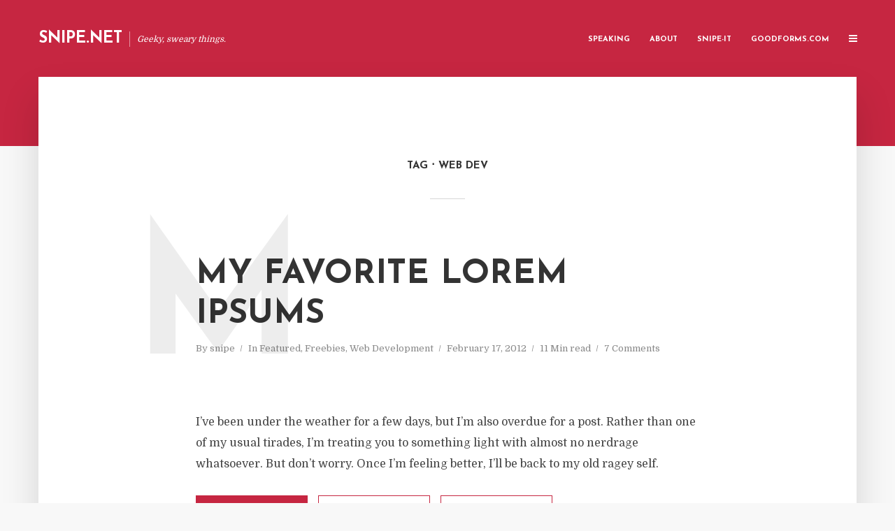

--- FILE ---
content_type: text/html; charset=UTF-8
request_url: https://snipe.net/tag/web-dev/
body_size: 11371
content:
<!DOCTYPE html>
<html lang="en-US" class="no-js no-svg">
	<head>
		<meta charset="UTF-8">
		<meta name="viewport" content="width=device-width, initial-scale=1">
		<link rel="profile" href="http://gmpg.org/xfn/11">
		<meta name='robots' content='index, follow, max-image-preview:large, max-snippet:-1, max-video-preview:-1' />

	<!-- This site is optimized with the Yoast SEO plugin v26.8 - https://yoast.com/product/yoast-seo-wordpress/ -->
	<title>web dev Archives - Snipe.Net</title>
	<link rel="canonical" href="https://snipe.net/tag/web-dev/" />
	<link rel="next" href="https://snipe.net/tag/web-dev/page/2/" />
	<meta property="og:locale" content="en_US" />
	<meta property="og:type" content="article" />
	<meta property="og:title" content="web dev Archives - Snipe.Net" />
	<meta property="og:url" content="https://snipe.net/tag/web-dev/" />
	<meta property="og:site_name" content="Snipe.Net" />
	<meta name="twitter:card" content="summary_large_image" />
	<meta name="twitter:site" content="@snipeyhead" />
	<script type="application/ld+json" class="yoast-schema-graph">{"@context":"https://schema.org","@graph":[{"@type":"CollectionPage","@id":"https://snipe.net/tag/web-dev/","url":"https://snipe.net/tag/web-dev/","name":"web dev Archives - Snipe.Net","isPartOf":{"@id":"https://snipe.net/#website"},"primaryImageOfPage":{"@id":"https://snipe.net/tag/web-dev/#primaryimage"},"image":{"@id":"https://snipe.net/tag/web-dev/#primaryimage"},"thumbnailUrl":"","breadcrumb":{"@id":"https://snipe.net/tag/web-dev/#breadcrumb"},"inLanguage":"en-US"},{"@type":"ImageObject","inLanguage":"en-US","@id":"https://snipe.net/tag/web-dev/#primaryimage","url":"","contentUrl":""},{"@type":"BreadcrumbList","@id":"https://snipe.net/tag/web-dev/#breadcrumb","itemListElement":[{"@type":"ListItem","position":1,"name":"Home","item":"https://snipe.net/"},{"@type":"ListItem","position":2,"name":"web dev"}]},{"@type":"WebSite","@id":"https://snipe.net/#website","url":"https://snipe.net/","name":"Snipe.Net","description":"Geeky, sweary things.","publisher":{"@id":"https://snipe.net/#/schema/person/e1df96efcc4a7c6f37d3b2631fddbf40"},"potentialAction":[{"@type":"SearchAction","target":{"@type":"EntryPoint","urlTemplate":"https://snipe.net/?s={search_term_string}"},"query-input":{"@type":"PropertyValueSpecification","valueRequired":true,"valueName":"search_term_string"}}],"inLanguage":"en-US"},{"@type":["Person","Organization"],"@id":"https://snipe.net/#/schema/person/e1df96efcc4a7c6f37d3b2631fddbf40","name":"snipe","image":{"@type":"ImageObject","inLanguage":"en-US","@id":"https://snipe.net/#/schema/person/image/","url":"https://secure.gravatar.com/avatar/c5d1bed42de8cf070a53a028e90d329477311829b990b05f8e8609f15521226d?s=96&d=mm&r=g","contentUrl":"https://secure.gravatar.com/avatar/c5d1bed42de8cf070a53a028e90d329477311829b990b05f8e8609f15521226d?s=96&d=mm&r=g","caption":"snipe"},"logo":{"@id":"https://snipe.net/#/schema/person/image/"},"description":"I'm a tech nerd from NY/CA now living in Lisbon, Portugal. I run Grokability, Inc, and run several open source projects, including Snipe-IT Asset Management. Tweet at me @snipeyhead, skeet me at @snipe.lol, or read more...","sameAs":["https://snipe.net","https://facebook.com/snipeyhead","https://x.com/snipeyhead","snipeyhead"]}]}</script>
	<!-- / Yoast SEO plugin. -->


<link rel='dns-prefetch' href='//code.jquery.com' />
<link rel='dns-prefetch' href='//fonts.googleapis.com' />
<link rel="alternate" type="application/rss+xml" title="Snipe.Net &raquo; Feed" href="https://snipe.net/feed/" />
<link rel="alternate" type="application/rss+xml" title="Snipe.Net &raquo; Comments Feed" href="https://snipe.net/comments/feed/" />
<link rel="alternate" type="application/rss+xml" title="Snipe.Net &raquo; web dev Tag Feed" href="https://snipe.net/tag/web-dev/feed/" />
<style id='wp-img-auto-sizes-contain-inline-css' type='text/css'>
img:is([sizes=auto i],[sizes^="auto," i]){contain-intrinsic-size:3000px 1500px}
/*# sourceURL=wp-img-auto-sizes-contain-inline-css */
</style>
<link rel='stylesheet' id='tweeetshare_custome_style-css' href='https://snipe.net/wp-content/plugins/tweetshare-click-to-tweet/assets/css/styles.css' type='text/css' media='all' />
<link rel='stylesheet' id='tweeetshare_notice_style-css' href='https://snipe.net/wp-content/plugins/tweetshare-click-to-tweet/assets/css/notice.css' type='text/css' media='all' />
<link rel='stylesheet' id='tweeetshare_theme_style-css' href='https://snipe.net/wp-content/plugins/tweetshare-click-to-tweet/assets/css/tweetsharestyle.css' type='text/css' media='all' />
<link rel='stylesheet' id='tweeetshare_tweet_box_style-css' href='https://snipe.net/wp-content/plugins/tweetshare-click-to-tweet/assets/css/tweetbox.css' type='text/css' media='all' />
<link rel='stylesheet' id='tweeetshare_statistics_style-css' href='https://snipe.net/wp-content/plugins/tweetshare-click-to-tweet/assets/css/statistics.css' type='text/css' media='all' />
<link rel='stylesheet' id='tweeetshare_statistics_st-css' href='//code.jquery.com/ui/1.12.1/themes/base/jquery-ui.css' type='text/css' media='all' />
<style id='wp-emoji-styles-inline-css' type='text/css'>

	img.wp-smiley, img.emoji {
		display: inline !important;
		border: none !important;
		box-shadow: none !important;
		height: 1em !important;
		width: 1em !important;
		margin: 0 0.07em !important;
		vertical-align: -0.1em !important;
		background: none !important;
		padding: 0 !important;
	}
/*# sourceURL=wp-emoji-styles-inline-css */
</style>
<link rel='stylesheet' id='wp-block-library-css' href='https://snipe.net/wp-includes/css/dist/block-library/style.min.css?ver=6.9' type='text/css' media='all' />
<style id='global-styles-inline-css' type='text/css'>
:root{--wp--preset--aspect-ratio--square: 1;--wp--preset--aspect-ratio--4-3: 4/3;--wp--preset--aspect-ratio--3-4: 3/4;--wp--preset--aspect-ratio--3-2: 3/2;--wp--preset--aspect-ratio--2-3: 2/3;--wp--preset--aspect-ratio--16-9: 16/9;--wp--preset--aspect-ratio--9-16: 9/16;--wp--preset--color--black: #000000;--wp--preset--color--cyan-bluish-gray: #abb8c3;--wp--preset--color--white: #ffffff;--wp--preset--color--pale-pink: #f78da7;--wp--preset--color--vivid-red: #cf2e2e;--wp--preset--color--luminous-vivid-orange: #ff6900;--wp--preset--color--luminous-vivid-amber: #fcb900;--wp--preset--color--light-green-cyan: #7bdcb5;--wp--preset--color--vivid-green-cyan: #00d084;--wp--preset--color--pale-cyan-blue: #8ed1fc;--wp--preset--color--vivid-cyan-blue: #0693e3;--wp--preset--color--vivid-purple: #9b51e0;--wp--preset--color--typology-acc: #c62641;--wp--preset--color--typology-txt: #444444;--wp--preset--color--typology-meta: #888888;--wp--preset--color--typology-bg: #ffffff;--wp--preset--gradient--vivid-cyan-blue-to-vivid-purple: linear-gradient(135deg,rgb(6,147,227) 0%,rgb(155,81,224) 100%);--wp--preset--gradient--light-green-cyan-to-vivid-green-cyan: linear-gradient(135deg,rgb(122,220,180) 0%,rgb(0,208,130) 100%);--wp--preset--gradient--luminous-vivid-amber-to-luminous-vivid-orange: linear-gradient(135deg,rgb(252,185,0) 0%,rgb(255,105,0) 100%);--wp--preset--gradient--luminous-vivid-orange-to-vivid-red: linear-gradient(135deg,rgb(255,105,0) 0%,rgb(207,46,46) 100%);--wp--preset--gradient--very-light-gray-to-cyan-bluish-gray: linear-gradient(135deg,rgb(238,238,238) 0%,rgb(169,184,195) 100%);--wp--preset--gradient--cool-to-warm-spectrum: linear-gradient(135deg,rgb(74,234,220) 0%,rgb(151,120,209) 20%,rgb(207,42,186) 40%,rgb(238,44,130) 60%,rgb(251,105,98) 80%,rgb(254,248,76) 100%);--wp--preset--gradient--blush-light-purple: linear-gradient(135deg,rgb(255,206,236) 0%,rgb(152,150,240) 100%);--wp--preset--gradient--blush-bordeaux: linear-gradient(135deg,rgb(254,205,165) 0%,rgb(254,45,45) 50%,rgb(107,0,62) 100%);--wp--preset--gradient--luminous-dusk: linear-gradient(135deg,rgb(255,203,112) 0%,rgb(199,81,192) 50%,rgb(65,88,208) 100%);--wp--preset--gradient--pale-ocean: linear-gradient(135deg,rgb(255,245,203) 0%,rgb(182,227,212) 50%,rgb(51,167,181) 100%);--wp--preset--gradient--electric-grass: linear-gradient(135deg,rgb(202,248,128) 0%,rgb(113,206,126) 100%);--wp--preset--gradient--midnight: linear-gradient(135deg,rgb(2,3,129) 0%,rgb(40,116,252) 100%);--wp--preset--font-size--small: 12.8px;--wp--preset--font-size--medium: 20px;--wp--preset--font-size--large: 22.4px;--wp--preset--font-size--x-large: 42px;--wp--preset--font-size--normal: 16px;--wp--preset--font-size--huge: 28.8px;--wp--preset--spacing--20: 0.44rem;--wp--preset--spacing--30: 0.67rem;--wp--preset--spacing--40: 1rem;--wp--preset--spacing--50: 1.5rem;--wp--preset--spacing--60: 2.25rem;--wp--preset--spacing--70: 3.38rem;--wp--preset--spacing--80: 5.06rem;--wp--preset--shadow--natural: 6px 6px 9px rgba(0, 0, 0, 0.2);--wp--preset--shadow--deep: 12px 12px 50px rgba(0, 0, 0, 0.4);--wp--preset--shadow--sharp: 6px 6px 0px rgba(0, 0, 0, 0.2);--wp--preset--shadow--outlined: 6px 6px 0px -3px rgb(255, 255, 255), 6px 6px rgb(0, 0, 0);--wp--preset--shadow--crisp: 6px 6px 0px rgb(0, 0, 0);}:where(.is-layout-flex){gap: 0.5em;}:where(.is-layout-grid){gap: 0.5em;}body .is-layout-flex{display: flex;}.is-layout-flex{flex-wrap: wrap;align-items: center;}.is-layout-flex > :is(*, div){margin: 0;}body .is-layout-grid{display: grid;}.is-layout-grid > :is(*, div){margin: 0;}:where(.wp-block-columns.is-layout-flex){gap: 2em;}:where(.wp-block-columns.is-layout-grid){gap: 2em;}:where(.wp-block-post-template.is-layout-flex){gap: 1.25em;}:where(.wp-block-post-template.is-layout-grid){gap: 1.25em;}.has-black-color{color: var(--wp--preset--color--black) !important;}.has-cyan-bluish-gray-color{color: var(--wp--preset--color--cyan-bluish-gray) !important;}.has-white-color{color: var(--wp--preset--color--white) !important;}.has-pale-pink-color{color: var(--wp--preset--color--pale-pink) !important;}.has-vivid-red-color{color: var(--wp--preset--color--vivid-red) !important;}.has-luminous-vivid-orange-color{color: var(--wp--preset--color--luminous-vivid-orange) !important;}.has-luminous-vivid-amber-color{color: var(--wp--preset--color--luminous-vivid-amber) !important;}.has-light-green-cyan-color{color: var(--wp--preset--color--light-green-cyan) !important;}.has-vivid-green-cyan-color{color: var(--wp--preset--color--vivid-green-cyan) !important;}.has-pale-cyan-blue-color{color: var(--wp--preset--color--pale-cyan-blue) !important;}.has-vivid-cyan-blue-color{color: var(--wp--preset--color--vivid-cyan-blue) !important;}.has-vivid-purple-color{color: var(--wp--preset--color--vivid-purple) !important;}.has-black-background-color{background-color: var(--wp--preset--color--black) !important;}.has-cyan-bluish-gray-background-color{background-color: var(--wp--preset--color--cyan-bluish-gray) !important;}.has-white-background-color{background-color: var(--wp--preset--color--white) !important;}.has-pale-pink-background-color{background-color: var(--wp--preset--color--pale-pink) !important;}.has-vivid-red-background-color{background-color: var(--wp--preset--color--vivid-red) !important;}.has-luminous-vivid-orange-background-color{background-color: var(--wp--preset--color--luminous-vivid-orange) !important;}.has-luminous-vivid-amber-background-color{background-color: var(--wp--preset--color--luminous-vivid-amber) !important;}.has-light-green-cyan-background-color{background-color: var(--wp--preset--color--light-green-cyan) !important;}.has-vivid-green-cyan-background-color{background-color: var(--wp--preset--color--vivid-green-cyan) !important;}.has-pale-cyan-blue-background-color{background-color: var(--wp--preset--color--pale-cyan-blue) !important;}.has-vivid-cyan-blue-background-color{background-color: var(--wp--preset--color--vivid-cyan-blue) !important;}.has-vivid-purple-background-color{background-color: var(--wp--preset--color--vivid-purple) !important;}.has-black-border-color{border-color: var(--wp--preset--color--black) !important;}.has-cyan-bluish-gray-border-color{border-color: var(--wp--preset--color--cyan-bluish-gray) !important;}.has-white-border-color{border-color: var(--wp--preset--color--white) !important;}.has-pale-pink-border-color{border-color: var(--wp--preset--color--pale-pink) !important;}.has-vivid-red-border-color{border-color: var(--wp--preset--color--vivid-red) !important;}.has-luminous-vivid-orange-border-color{border-color: var(--wp--preset--color--luminous-vivid-orange) !important;}.has-luminous-vivid-amber-border-color{border-color: var(--wp--preset--color--luminous-vivid-amber) !important;}.has-light-green-cyan-border-color{border-color: var(--wp--preset--color--light-green-cyan) !important;}.has-vivid-green-cyan-border-color{border-color: var(--wp--preset--color--vivid-green-cyan) !important;}.has-pale-cyan-blue-border-color{border-color: var(--wp--preset--color--pale-cyan-blue) !important;}.has-vivid-cyan-blue-border-color{border-color: var(--wp--preset--color--vivid-cyan-blue) !important;}.has-vivid-purple-border-color{border-color: var(--wp--preset--color--vivid-purple) !important;}.has-vivid-cyan-blue-to-vivid-purple-gradient-background{background: var(--wp--preset--gradient--vivid-cyan-blue-to-vivid-purple) !important;}.has-light-green-cyan-to-vivid-green-cyan-gradient-background{background: var(--wp--preset--gradient--light-green-cyan-to-vivid-green-cyan) !important;}.has-luminous-vivid-amber-to-luminous-vivid-orange-gradient-background{background: var(--wp--preset--gradient--luminous-vivid-amber-to-luminous-vivid-orange) !important;}.has-luminous-vivid-orange-to-vivid-red-gradient-background{background: var(--wp--preset--gradient--luminous-vivid-orange-to-vivid-red) !important;}.has-very-light-gray-to-cyan-bluish-gray-gradient-background{background: var(--wp--preset--gradient--very-light-gray-to-cyan-bluish-gray) !important;}.has-cool-to-warm-spectrum-gradient-background{background: var(--wp--preset--gradient--cool-to-warm-spectrum) !important;}.has-blush-light-purple-gradient-background{background: var(--wp--preset--gradient--blush-light-purple) !important;}.has-blush-bordeaux-gradient-background{background: var(--wp--preset--gradient--blush-bordeaux) !important;}.has-luminous-dusk-gradient-background{background: var(--wp--preset--gradient--luminous-dusk) !important;}.has-pale-ocean-gradient-background{background: var(--wp--preset--gradient--pale-ocean) !important;}.has-electric-grass-gradient-background{background: var(--wp--preset--gradient--electric-grass) !important;}.has-midnight-gradient-background{background: var(--wp--preset--gradient--midnight) !important;}.has-small-font-size{font-size: var(--wp--preset--font-size--small) !important;}.has-medium-font-size{font-size: var(--wp--preset--font-size--medium) !important;}.has-large-font-size{font-size: var(--wp--preset--font-size--large) !important;}.has-x-large-font-size{font-size: var(--wp--preset--font-size--x-large) !important;}
/*# sourceURL=global-styles-inline-css */
</style>

<style id='classic-theme-styles-inline-css' type='text/css'>
/*! This file is auto-generated */
.wp-block-button__link{color:#fff;background-color:#32373c;border-radius:9999px;box-shadow:none;text-decoration:none;padding:calc(.667em + 2px) calc(1.333em + 2px);font-size:1.125em}.wp-block-file__button{background:#32373c;color:#fff;text-decoration:none}
/*# sourceURL=/wp-includes/css/classic-themes.min.css */
</style>
<link rel='stylesheet' id='mks_shortcodes_simple_line_icons-css' href='https://snipe.net/wp-content/plugins/meks-flexible-shortcodes/css/simple-line/simple-line-icons.css?ver=1.3.8' type='text/css' media='screen' />
<link rel='stylesheet' id='mks_shortcodes_css-css' href='https://snipe.net/wp-content/plugins/meks-flexible-shortcodes/css/style.css?ver=1.3.8' type='text/css' media='screen' />
<link rel='stylesheet' id='typology-fonts-css' href='https://fonts.googleapis.com/css?family=Domine%3A400%7CJosefin+Sans%3A400%2C700&#038;subset=latin%2Clatin-ext&#038;ver=1.7.5' type='text/css' media='all' />
<link rel='stylesheet' id='typology-main-css' href='https://snipe.net/wp-content/themes/typology/assets/css/min.css?ver=1.7.5' type='text/css' media='all' />
<style id='typology-main-inline-css' type='text/css'>
body,blockquote:before, q:before{font-family: 'Domine';font-weight: 400;}body,.typology-action-button .sub-menu{color:#444444;}body{background:#f8f8f8;font-size: 1.6rem;}.typology-fake-bg{background:#f8f8f8;}.typology-sidebar,.typology-section{background:#ffffff;}h1, h2, h3, h4, h5, h6,.h1, .h2, .h3, .h4, .h5, .h6,.submit,.mks_read_more a,input[type="submit"],input[type="button"],a.mks_button,.cover-letter,.post-letter,.woocommerce nav.woocommerce-pagination ul li span,.woocommerce nav.woocommerce-pagination ul li a,.woocommerce div.product .woocommerce-tabs ul.tabs li,.typology-pagination a,.typology-pagination span,.comment-author .fn,.post-date-month,.typology-button-social,.meks-instagram-follow-link a,.mks_autor_link_wrap a,.entry-pre-title,.typology-button,button,.wp-block-cover .wp-block-cover-image-text, .wp-block-cover .wp-block-cover-text, .wp-block-cover h2, .wp-block-cover-image .wp-block-cover-image-text, .wp-block-cover-image .wp-block-cover-text, .wp-block-cover-image h2,.wp-block-button__link,body div.wpforms-container-full .wpforms-form input[type=submit], body div.wpforms-container-full .wpforms-form button[type=submit], body div.wpforms-container-full .wpforms-form .wpforms-page-button {font-family: 'Josefin Sans';font-weight: 700;}.typology-header .typology-nav{font-family: 'Josefin Sans';font-weight: 700;}.typology-cover .entry-title,.typology-cover h1 { font-size: 6.4rem;}h1, .h1 {font-size: 4.8rem;}h2, .h2 {font-size: 3.5rem;}h3, .h3 {font-size: 2.8rem;}h4, .h4 {font-size: 2.3rem;}h5, .h5,.typology-layout-c.post-image-on .entry-title,blockquote, q {font-size: 1.8rem;}h6, .h6 {font-size: 1.5rem;}.widget{font-size: 1.4rem;}.typology-header .typology-nav a{font-size: 1.1rem;}.typology-layout-b .post-date-hidden,.meta-item{font-size: 1.3rem;}.post-letter {font-size: 26.0rem;}.typology-layout-c .post-letter{height: 26.0rem;}.cover-letter {font-size: 60.0rem;}h1, h2, h3, h4, h5, h6,.h1, .h2, .h3, .h4, .h5, .h6,h1 a,h2 a,h3 a,h4 a,h5 a,h6 a,.post-date-month{color:#333333;}.typology-single-sticky a{color:#444444;}.entry-title a:hover,.typology-single-sticky a:hover{color:#c62641;}.bypostauthor .comment-author:before,#cancel-comment-reply-link:after{background:#c62641;}a,.widget .textwidget a,.typology-layout-b .post-date-hidden{color: #c62641;}.single .typology-section:first-child .section-content, .section-content-page, .section-content.section-content-a{max-width: 720px;}.typology-header{height:110px;}.typology-header-sticky-on .typology-header{background:#c62641;}.cover-letter{padding-top: 110px;}.site-title a,.typology-site-description{color: #ffffff;}.typology-header .typology-nav,.typology-header .typology-nav > li > a{color: #ffffff;}.typology-header .typology-nav .sub-menu a{ color:#444444;}.typology-header .typology-nav .sub-menu a:hover{color: #c62641;}.typology-action-button .sub-menu ul a:before{background: #c62641;}.sub-menu .current-menu-item a{color:#c62641;}.dot,.typology-header .typology-nav .sub-menu{background:#ffffff;}.typology-header .typology-main-navigation .sub-menu .current-menu-ancestor > a,.typology-header .typology-main-navigation .sub-menu .current-menu-item > a{color: #c62641;}.typology-header-wide .slot-l{left: 35px;}.typology-header-wide .slot-r{right: 20px;}.meta-item,.meta-item span,.meta-item a,.comment-metadata a{color: #888888;}.comment-meta .url,.meta-item a:hover{color:#333333;}.typology-post:after,.section-title:after,.typology-pagination:before{background:rgba(51,51,51,0.2);}.typology-layout-b .post-date-day,.typology-outline-nav li a:hover,.style-timeline .post-date-day{color:#c62641;}.typology-layout-b .post-date:after,blockquote:before,q:before{background:#c62641;}.typology-sticky-c,.typology-sticky-to-top span,.sticky-author-date{color: #888888;}.typology-outline-nav li a{color: #444444;}.typology-post.typology-layout-b:before, .section-content-b .typology-ad-between-posts:before{background:rgba(68,68,68,0.1);}.submit,.mks_read_more a,input[type="submit"],input[type="button"],a.mks_button,.typology-button,.submit,.typology-button-social,.page-template-template-authors .typology-author .typology-button-social,.widget .mks_autor_link_wrap a,.widget .meks-instagram-follow-link a,.widget .mks_read_more a,button,body div.wpforms-container-full .wpforms-form input[type=submit], body div.wpforms-container-full .wpforms-form button[type=submit], body div.wpforms-container-full .wpforms-form .wpforms-page-button {color:#ffffff;background: #c62641;border:1px solid #c62641;}body div.wpforms-container-full .wpforms-form input[type=submit]:hover, body div.wpforms-container-full .wpforms-form input[type=submit]:focus, body div.wpforms-container-full .wpforms-form input[type=submit]:active, body div.wpforms-container-full .wpforms-form button[type=submit]:hover, body div.wpforms-container-full .wpforms-form button[type=submit]:focus, body div.wpforms-container-full .wpforms-form button[type=submit]:active, body div.wpforms-container-full .wpforms-form .wpforms-page-button:hover, body div.wpforms-container-full .wpforms-form .wpforms-page-button:active, body div.wpforms-container-full .wpforms-form .wpforms-page-button:focus {color:#ffffff;background: #c62641;border:1px solid #c62641;}.page-template-template-authors .typology-author .typology-icon-social:hover {border:1px solid #c62641;}.button-invert{color:#c62641;background:transparent;}.widget .mks_autor_link_wrap a:hover,.widget .meks-instagram-follow-link a:hover,.widget .mks_read_more a:hover{color:#ffffff;}.typology-cover{min-height: 240px;}.typology-cover-empty{height:209px;min-height:209px;}.typology-fake-bg .typology-section:first-child {top: -99px;}.typology-flat .typology-cover-empty{height:110px;}.typology-flat .typology-cover{min-height:110px;}.typology-cover-empty,.typology-cover,.typology-header-sticky{background: #c62641;;}.typology-cover-overlay:after{background: rgba(198,38,65,0.6);}.typology-sidebar-header{background:#c62641;}.typology-cover,.typology-cover .entry-title,.typology-cover .entry-title a,.typology-cover .meta-item,.typology-cover .meta-item span,.typology-cover .meta-item a,.typology-cover h1,.typology-cover h2,.typology-cover h3{color: #ffffff;}.typology-cover .typology-button{color: #c62641;background:#ffffff;border:1px solid #ffffff;}.typology-cover .button-invert{color: #ffffff;background: transparent;}.typology-cover-slider .owl-dots .owl-dot span{background:#ffffff;}.typology-outline-nav li:before,.widget ul li:before{background:#c62641;}.widget a{color:#444444;}.widget a:hover,.widget_calendar table tbody td a,.entry-tags a:hover,.wp-block-tag-cloud a:hover{color:#c62641;}.widget_calendar table tbody td a:hover,.widget table td,.entry-tags a,.wp-block-tag-cloud a{color:#444444;}.widget table,.widget table td,.widget_calendar table thead th,table,td, th{border-color: rgba(68,68,68,0.3);}.widget ul li,.widget .recentcomments{color:#444444;}.widget .post-date{color:#888888;}#today{background:rgba(68,68,68,0.1);}.typology-pagination .current, .typology-pagination .infinite-scroll a, .typology-pagination .load-more a, .typology-pagination .nav-links .next, .typology-pagination .nav-links .prev, .typology-pagination .next a, .typology-pagination .prev a{color: #ffffff;background:#333333;}.typology-pagination a, .typology-pagination span{color: #333333;border:1px solid #333333;}.typology-footer{background:#f8f8f8;color:#aaaaaa;}.typology-footer h1,.typology-footer h2,.typology-footer h3,.typology-footer h4,.typology-footer h5,.typology-footer h6,.typology-footer .post-date-month{color:#aaaaaa;}.typology-count{background: #c62641;}.typology-footer a, .typology-footer .widget .textwidget a{color: #888888;}input[type="text"], input[type="email"],input[type=search], input[type="url"], input[type="tel"], input[type="number"], input[type="date"], input[type="password"], textarea, select{border-color:rgba(68,68,68,0.2);}blockquote:after, blockquote:before, q:after, q:before{-webkit-box-shadow: 0 0 0 10px #ffffff;box-shadow: 0 0 0 10px #ffffff;}pre,.entry-content #mc_embed_signup{background: rgba(68,68,68,0.1);}.wp-block-button__link{background: #c62641;color: #ffffff; }.wp-block-image figcaption,.wp-block-audio figcaption{color: #444444;}.wp-block-pullquote:not(.is-style-solid-color) blockquote{border-top:2px solid #444444;border-bottom:2px solid #444444;}.wp-block-pullquote.is-style-solid-color{background: #c62641;color: #ffffff; }.wp-block-separator{border-color: rgba(68,68,68,0.3);}body.wp-editor{background:#ffffff;}.has-small-font-size{ font-size: 1.3rem;}.has-large-font-size{ font-size: 1.9rem;}.has-huge-font-size{ font-size: 2.2rem;}@media(min-width: 801px){.has-small-font-size{ font-size: 1.3rem;}.has-normal-font-size{ font-size: 1.6rem;}.has-large-font-size{ font-size: 2.2rem;}.has-huge-font-size{ font-size: 2.9rem;}}.has-typology-acc-background-color{ background-color: #c62641;}.has-typology-acc-color{ color: #c62641;}.has-typology-txt-background-color{ background-color: #444444;}.has-typology-txt-color{ color: #444444;}.has-typology-meta-background-color{ background-color: #888888;}.has-typology-meta-color{ color: #888888;}.has-typology-bg-background-color{ background-color: #ffffff;}.has-typology-bg-color{ color: #ffffff;}.site-title{text-transform: uppercase;}.typology-site-description{text-transform: none;}.typology-nav{text-transform: uppercase;}h1, h2, h3, h4, h5, h6{text-transform: uppercase;}.section-title{text-transform: uppercase;}.widget-title{text-transform: uppercase;}.meta-item{text-transform: none;}.typology-button{text-transform: uppercase;}.submit,.mks_read_more a,input[type="submit"],input[type="button"],a.mks_button,.typology-button,.widget .mks_autor_link_wrap a,.widget .meks-instagram-follow-link a,.widget .mks_read_more a,button,.typology-button-social,.wp-block-button__link,body div.wpforms-container-full .wpforms-form input[type=submit], body div.wpforms-container-full .wpforms-form button[type=submit], body div.wpforms-container-full .wpforms-form .wpforms-page-button {text-transform: uppercase;}
/*# sourceURL=typology-main-inline-css */
</style>
<link rel='stylesheet' id='typology_child_style-css' href='https://snipe.net/wp-content/themes/typology-child/style.css?ver=1.7.5' type='text/css' media='screen' />
<link rel='stylesheet' id='meks-ads-widget-css' href='https://snipe.net/wp-content/plugins/meks-easy-ads-widget/css/style.css?ver=2.0.9' type='text/css' media='all' />
<link rel='stylesheet' id='meks-author-widget-css' href='https://snipe.net/wp-content/plugins/meks-smart-author-widget/css/style.css?ver=1.1.5' type='text/css' media='all' />
<link rel='stylesheet' id='meks-social-widget-css' href='https://snipe.net/wp-content/plugins/meks-smart-social-widget/css/style.css?ver=1.6.5' type='text/css' media='all' />
<link rel='stylesheet' id='enlighterjs-css' href='https://snipe.net/wp-content/plugins/enlighter/cache/enlighterjs.min.css?ver=mO3hvri2/BHSWoQ' type='text/css' media='all' />
<script type="text/javascript" src="https://snipe.net/wp-content/plugins/tweetshare-click-to-tweet/assets/css/font.js?ver=6.9" id="tweeetshare_font_script-js"></script>
<script type="text/javascript" src="https://snipe.net/wp-content/plugins/tweetshare-click-to-tweet/assets/js/jquery-3.1.1.min.js?ver=6.9" id="tweeetshare_jquery_script-js"></script>
<script type="text/javascript" src="https://snipe.net/wp-content/plugins/tweetshare-click-to-tweet/assets/js/jquery-ui.min.js?ver=6.9" id="tweeetshare_jqueryui_script-js"></script>
<script type="text/javascript" src="https://snipe.net/wp-content/plugins/tweetshare-click-to-tweet/assets/js/custom.js?ver=6.9" id="tweeetshare_custom_script-js"></script>
<script type="text/javascript" src="https://snipe.net/wp-includes/js/jquery/jquery.min.js?ver=3.7.1" id="jquery-core-js"></script>
<script type="text/javascript" src="https://snipe.net/wp-includes/js/jquery/jquery-migrate.min.js?ver=3.4.1" id="jquery-migrate-js"></script>
<script type="text/javascript" src="https://snipe.net/wp-content/plugins/tweetshare-click-to-tweet/assets/css/font.js?ver=6.9" id="TweetShare_Font_Script-js"></script>
<link rel="https://api.w.org/" href="https://snipe.net/wp-json/" /><link rel="alternate" title="JSON" type="application/json" href="https://snipe.net/wp-json/wp/v2/tags/137" /><link rel="EditURI" type="application/rsd+xml" title="RSD" href="https://snipe.net/xmlrpc.php?rsd" />
<meta name="generator" content="WordPress 6.9" />
<meta name="generator" content="Redux 4.5.9" /><link rel="me" href="https://hachyderm.io/@snipe"/>
<link rel="me" href="https://hachyderm.io/@snipe" />
		<style type="text/css" id="wp-custom-css">
			a.inlinetweetshare {
    border-bottom: 0px;
}		</style>
			</head>

	<body class="archive tag tag-web-dev tag-137 wp-embed-responsive wp-theme-typology wp-child-theme-typology-child typology-v_1_7_5 typology-child">

		
			<header id="typology-header" class="typology-header">
				<div class="container">
					<div class="slot-l">
	<div class="typology-site-branding">
	
	<span class="site-title h4"><a href="https://snipe.net/" rel="home">Snipe.Net</a></span>		<span class="typology-site-description">Geeky, sweary things.</span>

</div>
	
</div>

<div class="slot-r">
				<ul id="menu-top-nav" class="typology-nav typology-main-navigation"><li id="menu-item-5709" class="menu-item menu-item-type-post_type menu-item-object-page menu-item-5709"><a href="https://snipe.net/speaking/">Speaking</a></li>
<li id="menu-item-5711" class="menu-item menu-item-type-post_type menu-item-object-page menu-item-5711"><a href="https://snipe.net/about/">About</a></li>
<li id="menu-item-5990" class="menu-item menu-item-type-custom menu-item-object-custom menu-item-5990"><a href="https://snipeitapp.com">Snipe-IT</a></li>
<li id="menu-item-5991" class="menu-item menu-item-type-custom menu-item-object-custom menu-item-5991"><a href="https://goodforms.com">GoodForms.Com</a></li>
</ul>			
	<ul class="typology-nav typology-actions-list">
    <li class="typology-action-button typology-action-sidebar ">
		<span>
			<i class="fa fa-bars"></i>
		</span>
</li>
</ul></div>				</div>
			</header>

		<div id="typology-cover" class="typology-cover typology-cover-empty">
		</div>

<div class="typology-fake-bg">
	<div class="typology-section">
		    
								<div class="section-head"><h1 class="section-title h6"><span class="typology-archive-title">Tag</span>web dev</h1></div>		
		
		
			<div class="section-content section-content-a">

				<div class="typology-posts">

					
						
                        <article class="typology-post typology-layout-a  post-3584 post type-post status-publish format-standard has-post-thumbnail hentry category-featured category-freebies category-web-development tag-lorem-ipsum tag-placeholder-images tag-placeholder-text tag-web-dev tag-web-development">

    <header class="entry-header">
        <h2 class="entry-title h1"><a href="https://snipe.net/2012/02/17/my-favorite-lorem-ipsums/">My Favorite Lorem Ipsums</a></h2>         
            <div class="entry-meta"><div class="meta-item meta-author">By <span class="vcard author"><span class="fn"><a href="https://snipe.net/author/snipe/">snipe</a></span></span></div><div class="meta-item meta-category">In <a href="https://snipe.net/category/featured/" rel="category tag">Featured</a>, <a href="https://snipe.net/category/freebies/" rel="category tag">Freebies</a>, <a href="https://snipe.net/category/web-development/" rel="category tag">Web Development</a></div><div class="meta-item meta-date"><span class="updated">February 17, 2012</span></div><div class="meta-item meta-rtime">11 Min read</div><div class="meta-item meta-comments"><a href="https://snipe.net/2012/02/17/my-favorite-lorem-ipsums/#comments"><span class="dsq-postid" data-dsqidentifier="3584 http://www.snipe.net/?p=3584">4 comments</span></a></div></div>
                            <div class="post-letter">M</div>
            </header>

    <div class="entry-content">
                    <a href="https://snipe.net/2012/02/17/my-favorite-lorem-ipsums/" class="typology-featured-image"></a>
        
                    <p>I&#8217;ve been under the weather for a few days, but I&#8217;m also overdue for a post. Rather than one of my usual tirades, I&#8217;m treating you to something light with almost no nerdrage whatsoever. But don&#8217;t worry. Once I&#8217;m feeling better, I&#8217;ll be back to my old ragey self.</p>
            </div>
    
          
        <div class="entry-footer">
            <a href="https://snipe.net/2012/02/17/my-favorite-lorem-ipsums/" class="typology-button">Read on</a><a href="javascript:void(0);" class="typology-button button-invert typology-rl pocket" data-url="https://getpocket.com/edit?url=https%3A%2F%2Fsnipe.net%2F2012%2F02%2F17%2Fmy-favorite-lorem-ipsums%2F"><i class="fa fa-bookmark-o"></i>Read later</a><a href="https://snipe.net/2012/02/17/my-favorite-lorem-ipsums/#comments" class="typology-button button-invert" ><span class="dsq-postid" data-dsqidentifier="3584 http://www.snipe.net/?p=3584"><i class="fa fa-comments-o"></i>4 comments</span></a>        </div>
    
</article>
						
					
						
                        <article class="typology-post typology-layout-a  post-665 post type-post status-publish format-standard hentry category-featured category-web-development tag-css tag-design tag-frameworks tag-layout tag-standards tag-validation tag-w3c tag-web-dev tag-xhtml">

    <header class="entry-header">
        <h2 class="entry-title h1"><a href="https://snipe.net/2008/12/31/getting-started-all-css-website-layout/">Making the Leap to All-CSS Website Layout</a></h2>         
            <div class="entry-meta"><div class="meta-item meta-author">By <span class="vcard author"><span class="fn"><a href="https://snipe.net/author/snipe/">snipe</a></span></span></div><div class="meta-item meta-category">In <a href="https://snipe.net/category/featured/" rel="category tag">Featured</a>, <a href="https://snipe.net/category/web-development/" rel="category tag">Web Development</a></div><div class="meta-item meta-date"><span class="updated">December 31, 2008</span></div><div class="meta-item meta-rtime">9 Min read</div><div class="meta-item meta-comments"><a href="https://snipe.net/2008/12/31/getting-started-all-css-website-layout/#respond"><span class="dsq-postid" data-dsqidentifier="665 http://www.snipe.net/?p=665">Add comment</span></a></div></div>
                            <div class="post-letter">M</div>
            </header>

    <div class="entry-content">
        
                    <p>If you&#8217;ve been designing sites for a while, you probably started off designing using tables for layouts. Using tables for page layout has gone against W3C standards for several years now, but it wasn&#8217;t until the last few years that browser-support for CSS had really come far enough to give you any choice in the matter.</p>
            </div>
    
          
        <div class="entry-footer">
            <a href="https://snipe.net/2008/12/31/getting-started-all-css-website-layout/" class="typology-button">Read on</a><a href="javascript:void(0);" class="typology-button button-invert typology-rl pocket" data-url="https://getpocket.com/edit?url=https%3A%2F%2Fsnipe.net%2F2008%2F12%2F31%2Fgetting-started-all-css-website-layout%2F"><i class="fa fa-bookmark-o"></i>Read later</a><a href="https://snipe.net/2008/12/31/getting-started-all-css-website-layout/#respond" class="typology-button button-invert" ><span class="dsq-postid" data-dsqidentifier="665 http://www.snipe.net/?p=665"><i class="fa fa-comment-o"></i>Add comment</span></a>        </div>
    
</article>
						
					
						
                        <article class="typology-post typology-layout-a  post-538 post type-post status-publish format-standard hentry category-featured category-php-mysql category-web-development tag-geolocation tag-mysql tag-php tag-phpmysql tag-web-dev">

    <header class="entry-header">
        <h2 class="entry-title h1"><a href="https://snipe.net/2008/12/15/ip-geolocation-radius-search-in-php/">Using IP Geolocation and Radius Searching with PHP/MySQL</a></h2>         
            <div class="entry-meta"><div class="meta-item meta-author">By <span class="vcard author"><span class="fn"><a href="https://snipe.net/author/snipe/">snipe</a></span></span></div><div class="meta-item meta-category">In <a href="https://snipe.net/category/featured/" rel="category tag">Featured</a>, <a href="https://snipe.net/category/php-mysql/" rel="category tag">PHP/mySQL</a>, <a href="https://snipe.net/category/web-development/" rel="category tag">Web Development</a></div><div class="meta-item meta-date"><span class="updated">December 15, 2008</span></div><div class="meta-item meta-rtime">8 Min read</div><div class="meta-item meta-comments"><a href="https://snipe.net/2008/12/15/ip-geolocation-radius-search-in-php/#comments"><span class="dsq-postid" data-dsqidentifier="538 http://www.snipe.net/?p=538">11 comments</span></a></div></div>
                            <div class="post-letter">U</div>
            </header>

    <div class="entry-content">
        
                    <p>Delivering content relative to the physical location of your users is an excellent (and fairly easy) way to fine-tune the content you&#8217;re delivering to be most relevent to the people visiting your site. Two simple ways of doing this are to use an IP-based geolocation lookup, or to do a manual radius search (like a &#8220;store finder&#8221; type of functionality), where the user manually...</p>
            </div>
    
          
        <div class="entry-footer">
            <a href="https://snipe.net/2008/12/15/ip-geolocation-radius-search-in-php/" class="typology-button">Read on</a><a href="javascript:void(0);" class="typology-button button-invert typology-rl pocket" data-url="https://getpocket.com/edit?url=https%3A%2F%2Fsnipe.net%2F2008%2F12%2F15%2Fip-geolocation-radius-search-in-php%2F"><i class="fa fa-bookmark-o"></i>Read later</a><a href="https://snipe.net/2008/12/15/ip-geolocation-radius-search-in-php/#comments" class="typology-button button-invert" ><span class="dsq-postid" data-dsqidentifier="538 http://www.snipe.net/?p=538"><i class="fa fa-comments-o"></i>11 comments</span></a>        </div>
    
</article>
						
					
				</div>

					<div class="typology-pagination">
		<nav class="navigation load-more">
		    <a href="https://snipe.net/tag/web-dev/page/2/">Load More</a>		    <div class="typology-loader">
				  <div class="dot dot1"></div>
				  <div class="dot dot2"></div>
				  <div class="dot dot3"></div>
				  <div class="dot dot4"></div>
		    </div>
		</nav>
	</div>

			</div>

		
			</div>

                            <footer id="typology-footer" class="typology-footer">
                    
                                        
                                            
                        <div class="container">
                                    
                                                                    <div class="col-lg-4 typology-footer-sidebar"><div id="mks_social_widget-4" class="widget clearfix mks_social_widget"><h4 class="widget-title h5">Follow Me</h4>
					<p>If you want... </p>
 
		
								<ul class="mks_social_widget_ul">
							<li><a href="https://hachyderm.io/@snipe" title="Mastodon" class="socicon-mastodon soc_square" target="_blank" rel="noopener" style="width: 65px; height: 65px; font-size: 16px;line-height:70px;"><span>mastodon</span></a></li>
							<li><a href="https://bsky.app/profile/snipe.lol" title="500px" class="socicon-500px soc_square" target="_blank" rel="noopener" style="width: 65px; height: 65px; font-size: 16px;line-height:70px;"><span>500px</span></a></li>
						</ul>
		

		</div></div>
                                                                    
                                                                    
                                                                    
                        </div>

                                    </footer>
            
            
		</div>

		<div class="typology-sidebar">
	<div class="typology-sidebar-header">
		<div class="typology-sidebar-header-wrapper">
			<div class="typology-site-branding">
	
	<span class="site-title h4"><a href="https://snipe.net/" rel="home">Snipe.Net</a></span>		<span class="typology-site-description">Geeky, sweary things.</span>

</div>
			<span class="typology-sidebar-close"><i class="fa fa-times" aria-hidden="true"></i></span>
		</div>
	</div>

	<div class="widget typology-responsive-menu">
					<ul id="menu-top-nav-1" class="typology-nav typology-main-navigation"><li class="menu-item menu-item-type-post_type menu-item-object-page menu-item-5709"><a href="https://snipe.net/speaking/">Speaking</a></li>
<li class="menu-item menu-item-type-post_type menu-item-object-page menu-item-5711"><a href="https://snipe.net/about/">About</a></li>
<li class="menu-item menu-item-type-custom menu-item-object-custom menu-item-5990"><a href="https://snipeitapp.com">Snipe-IT</a></li>
<li class="menu-item menu-item-type-custom menu-item-object-custom menu-item-5991"><a href="https://goodforms.com">GoodForms.Com</a></li>
</ul>		</div>

					
								<div id="search-2" class="widget clearfix widget_search"><h4 class="widget-title h5">Search</h4><form class="typology-search-form" action="https://snipe.net/" method="get">
	<input name="s" type="text" value="" placeholder="Type here to search..." />
	<button type="submit" class="typology-button typology-button-search typology-icon-button">Search</button> 
	</form></div><div id="mks_author_widget-2" class="widget clearfix mks_author_widget"><h4 class="widget-title h5">About Me</h4>
	<img alt='' src='https://secure.gravatar.com/avatar/c5d1bed42de8cf070a53a028e90d329477311829b990b05f8e8609f15521226d?s=90&#038;d=mm&#038;r=g' srcset='https://secure.gravatar.com/avatar/c5d1bed42de8cf070a53a028e90d329477311829b990b05f8e8609f15521226d?s=180&#038;d=mm&#038;r=g 2x' class='avatar avatar-90 photo' height='90' width='90' loading='lazy' decoding='async'/>	

		<p>I'm a tech nerd from NY/CA now living in Lisbon, Portugal. I run Grokability, Inc, and run several open source projects, including <a href="https://snipeitapp.com">Snipe-IT Asset Management</a>. Tweet at me <a href="https://twitter.com/snipeyhead">@snipeyhead</a>, skeet me at <a href="https://staging.bsky.app/profile/snipe.lol">@snipe.lol</a>, or <a href="https://snipe.net/about">read more</a>...</p>
	
	<div class="mks_autor_link_wrap"><a href="https://snipe.net/author/snipe/" class="mks_author_link">View all posts</a></div>

</div>				
</div>

<div class="typology-sidebar-overlay"></div>		
		<script type="speculationrules">
{"prefetch":[{"source":"document","where":{"and":[{"href_matches":"/*"},{"not":{"href_matches":["/wp-*.php","/wp-admin/*","/wp-content/uploads/*","/wp-content/*","/wp-content/plugins/*","/wp-content/themes/typology-child/*","/wp-content/themes/typology/*","/*\\?(.+)"]}},{"not":{"selector_matches":"a[rel~=\"nofollow\"]"}},{"not":{"selector_matches":".no-prefetch, .no-prefetch a"}}]},"eagerness":"conservative"}]}
</script>
<script type="text/javascript" id="disqus_count-js-extra">
/* <![CDATA[ */
var countVars = {"disqusShortname":"snipenet"};
//# sourceURL=disqus_count-js-extra
/* ]]> */
</script>
<script type="text/javascript" src="https://snipe.net/wp-content/plugins/disqus-comment-system/public/js/comment_count.js?ver=3.1.4" id="disqus_count-js"></script>
<script type="text/javascript" src="https://snipe.net/wp-content/plugins/meks-flexible-shortcodes/js/main.js?ver=1" id="mks_shortcodes_js-js"></script>
<script type="text/javascript" src="https://snipe.net/wp-includes/js/imagesloaded.min.js?ver=5.0.0" id="imagesloaded-js"></script>
<script type="text/javascript" id="typology-main-js-extra">
/* <![CDATA[ */
var typology_js_settings = {"rtl_mode":"","header_sticky":"1","logo":"","logo_retina":"","use_gallery":"1","img_popup":"","slider_autoplay":"0","cover_video_image_fallback":""};
//# sourceURL=typology-main-js-extra
/* ]]> */
</script>
<script type="text/javascript" src="https://snipe.net/wp-content/themes/typology/assets/js/min.js?ver=1.7.5" id="typology-main-js"></script>
<script type="text/javascript" src="https://snipe.net/wp-content/plugins/enlighter/cache/enlighterjs.min.js?ver=mO3hvri2/BHSWoQ" id="enlighterjs-js"></script>
<script type="text/javascript" id="enlighterjs-js-after">
/* <![CDATA[ */
!function(e,n){if("undefined"!=typeof EnlighterJS){var o={"selectors":{"block":"pre.EnlighterJSRAW","inline":"code.EnlighterJSRAW"},"options":{"indent":4,"ampersandCleanup":true,"linehover":true,"rawcodeDbclick":false,"textOverflow":"break","linenumbers":true,"theme":"enlighter","language":"generic","retainCssClasses":false,"collapse":false,"toolbarOuter":"","toolbarTop":"{BTN_RAW}{BTN_COPY}{BTN_WINDOW}{BTN_WEBSITE}","toolbarBottom":""}};(e.EnlighterJSINIT=function(){EnlighterJS.init(o.selectors.block,o.selectors.inline,o.options)})()}else{(n&&(n.error||n.log)||function(){})("Error: EnlighterJS resources not loaded yet!")}}(window,console);
//# sourceURL=enlighterjs-js-after
/* ]]> */
</script>
<script id="wp-emoji-settings" type="application/json">
{"baseUrl":"https://s.w.org/images/core/emoji/17.0.2/72x72/","ext":".png","svgUrl":"https://s.w.org/images/core/emoji/17.0.2/svg/","svgExt":".svg","source":{"concatemoji":"https://snipe.net/wp-includes/js/wp-emoji-release.min.js?ver=6.9"}}
</script>
<script type="module">
/* <![CDATA[ */
/*! This file is auto-generated */
const a=JSON.parse(document.getElementById("wp-emoji-settings").textContent),o=(window._wpemojiSettings=a,"wpEmojiSettingsSupports"),s=["flag","emoji"];function i(e){try{var t={supportTests:e,timestamp:(new Date).valueOf()};sessionStorage.setItem(o,JSON.stringify(t))}catch(e){}}function c(e,t,n){e.clearRect(0,0,e.canvas.width,e.canvas.height),e.fillText(t,0,0);t=new Uint32Array(e.getImageData(0,0,e.canvas.width,e.canvas.height).data);e.clearRect(0,0,e.canvas.width,e.canvas.height),e.fillText(n,0,0);const a=new Uint32Array(e.getImageData(0,0,e.canvas.width,e.canvas.height).data);return t.every((e,t)=>e===a[t])}function p(e,t){e.clearRect(0,0,e.canvas.width,e.canvas.height),e.fillText(t,0,0);var n=e.getImageData(16,16,1,1);for(let e=0;e<n.data.length;e++)if(0!==n.data[e])return!1;return!0}function u(e,t,n,a){switch(t){case"flag":return n(e,"\ud83c\udff3\ufe0f\u200d\u26a7\ufe0f","\ud83c\udff3\ufe0f\u200b\u26a7\ufe0f")?!1:!n(e,"\ud83c\udde8\ud83c\uddf6","\ud83c\udde8\u200b\ud83c\uddf6")&&!n(e,"\ud83c\udff4\udb40\udc67\udb40\udc62\udb40\udc65\udb40\udc6e\udb40\udc67\udb40\udc7f","\ud83c\udff4\u200b\udb40\udc67\u200b\udb40\udc62\u200b\udb40\udc65\u200b\udb40\udc6e\u200b\udb40\udc67\u200b\udb40\udc7f");case"emoji":return!a(e,"\ud83e\u1fac8")}return!1}function f(e,t,n,a){let r;const o=(r="undefined"!=typeof WorkerGlobalScope&&self instanceof WorkerGlobalScope?new OffscreenCanvas(300,150):document.createElement("canvas")).getContext("2d",{willReadFrequently:!0}),s=(o.textBaseline="top",o.font="600 32px Arial",{});return e.forEach(e=>{s[e]=t(o,e,n,a)}),s}function r(e){var t=document.createElement("script");t.src=e,t.defer=!0,document.head.appendChild(t)}a.supports={everything:!0,everythingExceptFlag:!0},new Promise(t=>{let n=function(){try{var e=JSON.parse(sessionStorage.getItem(o));if("object"==typeof e&&"number"==typeof e.timestamp&&(new Date).valueOf()<e.timestamp+604800&&"object"==typeof e.supportTests)return e.supportTests}catch(e){}return null}();if(!n){if("undefined"!=typeof Worker&&"undefined"!=typeof OffscreenCanvas&&"undefined"!=typeof URL&&URL.createObjectURL&&"undefined"!=typeof Blob)try{var e="postMessage("+f.toString()+"("+[JSON.stringify(s),u.toString(),c.toString(),p.toString()].join(",")+"));",a=new Blob([e],{type:"text/javascript"});const r=new Worker(URL.createObjectURL(a),{name:"wpTestEmojiSupports"});return void(r.onmessage=e=>{i(n=e.data),r.terminate(),t(n)})}catch(e){}i(n=f(s,u,c,p))}t(n)}).then(e=>{for(const n in e)a.supports[n]=e[n],a.supports.everything=a.supports.everything&&a.supports[n],"flag"!==n&&(a.supports.everythingExceptFlag=a.supports.everythingExceptFlag&&a.supports[n]);var t;a.supports.everythingExceptFlag=a.supports.everythingExceptFlag&&!a.supports.flag,a.supports.everything||((t=a.source||{}).concatemoji?r(t.concatemoji):t.wpemoji&&t.twemoji&&(r(t.twemoji),r(t.wpemoji)))});
//# sourceURL=https://snipe.net/wp-includes/js/wp-emoji-loader.min.js
/* ]]> */
</script>

	</body>
</html>

--- FILE ---
content_type: text/css
request_url: https://snipe.net/wp-content/plugins/tweetshare-click-to-tweet/assets/css/tweetbox.css
body_size: 2236
content:

/*------------- Theme 0 --------------*/
.default-tweetshare-panels.theme-0{
    border: none;
}
.theme-0{
    border: 5px solid #00b6e6;
}
.twtboxtwt{
    border: 0 !important;
    font-weight: bold !important;
}
.twtboxbtn{
    border: 0;
    float: right !important;
}
.twtboxbtn a{
    text-decoration: none !important;
}
/*------------- End Theme 0 --------------*/

/*------------- Theme 1 --------------*/
.tweetshare-theme-1{
    display: block;
    position: relative;
    font-family: "Helvetica Neue", Helvetica, Arial, sans-serif !important;
    font-size: 1.6em;
    line-height: 140%;
    font-weight: 100;
    margin-bottom: 1em;
    margin-top: 1.75em;
    text-decoration: none !important;
    cursor: pointer;
}
.tweetshare-theme-1:hover{
    border: 5px solid #e5e5e5;
}
.tweetshare-theme-btn1{
    font-size:18px;
    margin-top:5px;
    text-decoration: none !important;
}
.tweetshare-theme-1:hover .tweetshare-theme-btn1{
    color: #707070 !important;
}
.twtboxtwt1{
    border-bottom: 1px solid #ccc !important;
    font-weight: bold !important;
} 
.theme-1{
    box-shadow: 0px 1px 3px 3px #ccc !important;
}
.entry-content .tweetshare-theme-1{
    box-shadow: 0px 1px 3px 3px #ccc !important;
}

.tweetshare-tweet1 .tweetshare-panels-body.get_text,.tweetshare-theme-1 .tweetshare-panels-body.get_text,.tweetshare-theme-2 .tweetshare-panels-body.get_text{
    font-weight: bold !important;
}
/*------------- End Theme 1 --------------*/

/*------------- Theme 2 --------------*/
.tweetshare-theme-2{
    display: block;
    position: relative;
    border: none;
    font-family: "Helvetica Neue", Helvetica, Arial, sans-serif !important;
    font-size: 1.6em;
    line-height: 140%;
    font-weight: 100;
    margin-bottom: 1em;
    margin-top: 1.75em;
    text-decoration: none !important;
    cursor: pointer;
    -webkit-box-shadow: 0 0 30px 0 rgba(0,0,0,.1);
    -moz-box-shadow: 0 0 30px 0 rgba(0,0,0,.1);
    box-shadow: 0 0 30px 0 rgba(0,0,0,.1);
}
.tweetshare-theme-2:hover{
    -webkit-box-shadow: 0 0 30px 0 rgba(0,0,0,.2);
    -moz-box-shadow: 0 0 30px 0 rgba(0,0,0,.2);
    box-shadow: 0 0 30px 0 rgba(0,0,0,.2);
}
.tweetshare-theme-btn2{
    color: #00b6e6 !important;
    font-size:18px;
    margin-top:5px;
    text-decoration: none !important;
}
.tweetshare-theme-2:hover .tweetshare-theme-btn2{
    color: #707070 !important;
}
.theme-2{
    border: 1px solid #ccc !important;
}
.twtboxtwt2{
    border-bottom: 1px solid #ccc !important;
    margin: 3px !important;
}
/*.twtboxtwt2 p{
    text-align: center !important;
}*/
.twtboxbtn2{
    text-align: center !important;
    float: none !important;
}
.entry-content .tweetshare-theme-3 #tweetshare-theme-btn{
    text-align: center !important;
    margin: 0 auto !important;
    display: block !important;
}
/*------------- End Theme 2 --------------*/

/*------------- Theme 3 --------------*/
.tweetshare-theme-3{
    display: block;
    position: relative;
    border: none;
    font-family: "Helvetica Neue", Helvetica, Arial, sans-serif !important;
    font-size: 1.6em;
    line-height: 140%;
    font-weight: 100;
    margin-bottom: 1em;
    margin-top: 1.75em;
    text-decoration: none !important;
    cursor: pointer;
    -webkit-box-shadow: 0 0 30px 0 rgba(0,0,0,.1);
    -moz-box-shadow: 0 0 30px 0 rgba(0,0,0,.1);
    box-shadow: 0 0 30px 0 rgba(0,0,0,.1);
}
.tweetshare-theme-3:hover{
    -webkit-box-shadow: 0 0 30px 0 rgba(0,0,0,.2);
    -moz-box-shadow: 0 0 30px 0 rgba(0,0,0,.2);
    box-shadow: 0 0 30px 0 rgba(0,0,0,.2);
}
.tweetshare-theme-btn3{
    color: #00b6e6 !important;
    font-size:18px;
    margin-top:5px;
    text-decoration: none !important;
}
.tweetshare-theme-3:hover .tweetshare-theme-btn3{
    color: #707070 !important;
}
.twtboxtwt3{
    border: 1px solid #ccc !important;
    border-radius: 2px !important;
    box-shadow: 4px 1px 4px 0px #ccc !important;
    text-align: center !important;
    font-weight: bold !important;
}
.twtboxbtn3{
    border: 1px solid #ccc !important;
    margin-top: 0px !important;
    border-radius: 2px !important;
    width: 100% !important;
    box-shadow: 4px 1px 4px 1px #ccc !important;
    text-align: center !important;
}
/*------------- End Theme 3 --------------*/

/*------------- Theme 4 --------------*/
.tweetshare-theme-4{
    display: block;
    position: relative;
    border: none;
    background: #f7f7f7 !important;
    font-family: "Helvetica Neue", Helvetica, Arial, sans-serif !important;
    font-size: 1.6em;
    line-height: 140%;
    font-weight: 100;
    margin-bottom: 1em;
    margin-top: 1.75em;
    text-decoration: none !important;
    cursor: pointer;
}
.tweetshare-theme-4:hover .tweetshare-panels-body{
    background: #333;
    /*color:#fff;*/
}
.tweetshare-theme-btn4{
    color: #00b6e6 !important;
    float:right;
    font-size:18px;
    margin-top:5px;
    text-decoration: none !important;
}
.tweetshare-theme-4:hover .tweetshare-theme-btn4{
    color: #333 !important;
}
.twtboxtwt4{
    background: rgb(240,248,255) !important;
    text-align: center !important;
    border-bottom: 1px solid #ccc !important;
    border-radius: 3px !important;
}
.twtboxbtn4{
    text-align: right !important;
    float: none !important;
}
/*------------- End Theme 4 --------------*/

/*------------- Theme 5 --------------*/
.tweetshare-theme-5{
    display: block;
    position: relative;
    font-family: "Helvetica Neue", Helvetica, Arial, sans-serif !important;
    font-size: 1.6em;
    line-height: 140%;
    font-weight: 100;
    margin-bottom: 1em;
    margin-top: 1.75em;
    text-decoration: none !important;
    cursor: pointer;
}
.tweetshare-theme-5:hover{
    border: 5px solid #e5e5e5;
}
.tweetshare-theme-5:hover .tweetshare-panels-body{
    text-decoration: underline;
}
.tweetshare-theme-btn5{
    color: #00b6e6 !important;
    float:left;
    font-size:18px;
    margin-top:5px;
    text-decoration: none !important;
}
.tweetshare-theme-5:hover .tweetshare-theme-btn5{
    color: #707070 !important;
}
.theme-5{
    border: 2px solid rgb(204, 204, 204) !important;
    text-align: center !important;
}
/*------------- End Theme 5 --------------*/

/*------------- Theme 6 --------------*/
.tweetshare-theme-6{
    display: block;
    position: relative;
    border-left: 5px solid #00b6e6;
    font-family: "Helvetica Neue", Helvetica, Arial, sans-serif !important;
    font-size: 1.6em;
    line-height: 140%;
    font-weight: 100;
    margin-bottom: 1em;
    margin-top: 1.75em;
    text-decoration: none !important;
    cursor: pointer;
}
.tweetshare-theme-6:hover{
    border-left: 5px solid #e5e5e5;
}
.tweetshare-theme-btn6{
    color: #00b6e6 !important;
    font-size:18px;
    margin-top:5px;
    text-decoration: none !important;
}
.tweetshare-theme-6:hover .tweetshare-theme-btn6{
    color: #707070 !important;
}
.theme-6{
    display: block !important;
    border-left: 5px solid #00b6e6 !important;
    font-family: "Helvetica Neue", Helvetica, Arial !important; 
}
.twtboxbtn6{
    background: #ccc !important;
    color: white !important;
    width: 100% !important;
}

.border-top {
    border-top: 5px solid #00b6e6 !important;
    width: 60px !important;
    padding: 0 !important;
}
/*------------- End Theme 6 --------------*/

/*------------- Theme 7 --------------*/
.tweetshare-theme-7{
    display: block; 
    position: relative;
    font-family: "Helvetica Neue", Helvetica, Arial, sans-serif !important;
    font-size: 1.6em;
    line-height: 140%;
    font-weight: 100;
    margin-bottom: 1em;
    margin-top: 1.75em;
    text-decoration: none !important;
    cursor: pointer;
}
.tweetshare-theme-7:hover .tweetshare-border-top{
    background-color: #bfbfbf;
}
.tweetshare-theme-btn7{
    color: #00b6e6 !important;
    font-size:18px;
    margin-top:5px;
    text-decoration: none !important;
}
.tweetshare-theme-7:hover .tweetshare-theme-btn7{
    color: #707070 !important;
}
.tweetshare-border-top{
    content: '';
    position: absolute;
    top: 0;
    width: 60px;
    height: 5px;
    background-color: #00b6e6;
}
.theme-7{
    border: 1px solid rgb(240,248,255) !important;
    box-shadow: 1px 2px 2px 0px #ccc !important;
}
/*------------- End Theme 7 --------------*/

/*------------- Theme 8 --------------*/

.tweetshare-theme-8{
    display: block;
    position: relative;
    font-family: "Helvetica Neue", Helvetica, Arial, sans-serif !important;
    font-size: 1.6em;
    line-height: 140%;
    font-weight: 100;
    margin-bottom: 1em;
    margin-top: 1.75em;
    text-decoration: none !important;
    cursor: pointer;
}
.tweetshare-theme-8:hover .tweetshare-panels-body{
    color:#1f2836 !important;
}
.tweetshare-theme-btn8{
    color: #707070 !important;
    font-size:18px;
    margin-top:5px;
    text-decoration: none !important;
}
.tweetshare-theme-8:hover .tweetshare-theme-btn8{
    color: #00b6e6 !important;
}
.theme-8{
    border: 1px solid aliceblue !important;
    padding: 3px !important;
}
.twtboxtwt8{
    width: 81% !important;
    text-align: justify !important;
}
/*------------- End Theme 8 --------------*/

/*------------- Theme 9 --------------*/
.tweetshare-theme-9{
    display: block;
    position: relative;
    font-family: "Helvetica Neue", Helvetica, Arial, sans-serif !important;
    font-size: 1.6em;
    line-height: 140%;
    font-weight: 100;
    margin-bottom: 1em;
    margin-top: 1.75em;
    text-decoration: none !important;
    cursor: pointer;
}
.tweetshare-theme-9:hover .tweetshare-panels-body{
    color:#1f2836 !important;
}
.tweetshare-theme-btn9{
    color: #707070 !important;
    font-size:18px;
    margin-top:5px;
    text-decoration: none !important;
    border: 1px solid #00b6e6;
    padding: 8px 10px 2px 10px;
    border-radius: 20px;
}
.tweetshare-theme-9:hover .tweetshare-theme-btn9{
    color: #00b6e6 !important;
    border-color: #ddd;
}
.twtboxtwt9{
    width: 81% !important;
}
.twtboxbtn9{
    border: 1px solid #00b6e6 !important;
    border-radius: 20px !important;
}
/*------------- End Theme 9 --------------*/

/*------------- Theme 10 --------------*/
.tweetshare-theme-10{
    display: block;
    position: relative;
    font-family: "Helvetica Neue", Helvetica, Arial, sans-serif !important;
    font-size: 1.6em;
    line-height: 140%;
    font-weight: 100;
    margin-bottom: 1em;
    margin-top: 1.75em;
    text-decoration: none !important;
    cursor: pointer;
    box-shadow: #ccc -1px 1px,#ccc -2px 2px,#ccc -3px 3px,#ccc -4px 4px,#ccc -5px 5px,#ccc -6px 6px,#ccc -7px 7px,#ccc -8px 8px,#ccc -9px 9px,#ccc -10px 10px;
    -moz-box-shadow: #ccc -1px 1px,#ccc -2px 2px,#ccc -3px 3px,#ccc -4px 4px,#ccc -5px 5px,#ccc -6px 6px,#ccc -7px 7px,#ccc -8px 8px,#ccc -9px 9px,#ccc -10px 10px;
    -o-box-shadow: #ccc -1px 1px,#ccc -2px 2px,#ccc -3px 3px,#ccc -4px 4px,#ccc -5px 5px,#ccc -6px 6px,#ccc -7px 7px,#ccc -8px 8px,#ccc -9px 9px,#ccc -10px 10px;
}
.tweetshare-theme-10:hover{
    box-shadow: #00b6e6 -1px 1px,#00b6e6 -2px 2px,#00b6e6 -3px 3px,#00b6e6 -4px 4px,#00b6e6 -5px 5px,#00b6e6 -6px 6px,#00b6e6 -7px 7px,#00b6e6 -8px 8px,#00b6e6 -9px 9px,#00b6e6 -10px 10px;
    -moz-box-shadow: #00b6e6 -1px 1px,#00b6e6 -2px 2px,#00b6e6 -3px 3px,#00b6e6 -4px 4px,#00b6e6 -5px 5px,#00b6e6 -6px 6px,#00b6e6 -7px 7px,#00b6e6 -8px 8px,#00b6e6 -9px 9px,#00b6e6 -10px 10px;
    -o-box-shadow: #00b6e6 -1px 1px,#00b6e6 -2px 2px,#00b6e6 -3px 3px,#00b6e6 -4px 4px,#00b6e6 -5px 5px,#00b6e6 -6px 6px,#00b6e6 -7px 7px,#00b6e6 -8px 8px,#00b6e6 -9px 9px,#00b6e6 -10px 10px;
}
.tweetshare-theme-10:hover .tweetshare-panels-body{
    color:#1f2836 !important;
}
.tweetshare-theme-btn10{
    color: #707070 !important;
    font-size:18px;
    margin-top:5px;
    text-decoration: none !important;
}
.tweetshare-theme-10:hover .tweetshare-theme-btn10{
    color: #00b6e6 !important;
}
.twtboxtwt10{
    width: 81% !important;
}
.theme-10{
    box-shadow: #ccc -1px 1px,#ccc -2px 2px,#ccc -3px 3px,#ccc -4px 4px,#ccc -5px 5px,#ccc -6px 6px,#ccc -7px 7px,#ccc -8px 8px,#ccc -9px 9px,#ccc -10px 10px !important;
}
/*------------- End Theme 10 --------------*/

/*------------- Theme 11 --------------*/
.tweetshare-theme-11{
    display: block;
    position: relative;
    border: none;
    font-family: "Helvetica Neue", Helvetica, Arial, sans-serif !important;
    font-size: 1.6em;
    line-height: 140%;
    font-weight: 100;
    margin-bottom: 1em;
    margin-top: 1.75em;
    text-decoration: none !important;
    cursor: pointer;
    -webkit-box-shadow: 0 0 30px 0 rgba(0,0,0,.1);
    -moz-box-shadow: 0 0 30px 0 rgba(0,0,0,.1);
    box-shadow: 0 0 30px 0 rgba(0,0,0,.1);
}
.tweetshare-theme-11:hover .tweetshare-panels-body{
    background: #c2e2ed !important;
}
.tweetshare-theme-btn11{
    color: #00b6e6 !important;
    float: left;
    font-size: 18px;
    margin-top: -8px;
    text-decoration: none !important;
}
.tweetshare-theme-11:hover .tweetshare-theme-btn11{
    color: #707070 !important;
}
.theme-11{
    box-shadow: 0 0 30px 0 rgba(0,0,0,.1) !important;
    margin-top: 12px !important;
}
.twtboxtwt11{
    border-bottom: 1px solid rgba(0,0,0,.1) !important;
}
.twtboxbtn11{
    background: rgb(245,245,245) !important;
    width: 100% !important;
}
/*------------- End Theme 11 --------------*/

/*------------- Theme 12 --------------*/
.tweetshare-theme-12{
    display: block;
    position: relative;
    border: none;
    font-family: "Helvetica Neue", Helvetica, Arial, sans-serif !important;
    font-size: 1.6em;
    line-height: 140%;
    font-weight: 100;
    margin-bottom: 1em;
    margin-top: 1.75em;
    text-decoration: none !important;
    cursor: pointer;
    -webkit-box-shadow: 0 0 30px 0 rgba(0,0,0,.1);
    -moz-box-shadow: 0 0 30px 0 rgba(0,0,0,.1);
    box-shadow: 0 0 30px 0 rgba(0,0,0,.1);
}
.twt12{
    font-size: 15px;
    padding: 15px;
    margin: -20px auto;
}
.tweetshare-theme-12:hover .tweetshare-panels-body{
    background: #c2e2ed !important;
}
.tweetshare-theme-btn12{
    color: #00b6e6 !important;
    float:right;
    font-size:18px;
    margin-top:5px;
    text-decoration: none !important;
}
.tweetshare-theme-12:hover .tweetshare-theme-btn12{
    color: #707070 !important;
}
.theme-12{
    margin-top: 10px !important;
}
/*------------- End Theme 12 --------------*/

/*------------- Theme 13 --------------*/
.tweetshare-theme-13{
    display: block;
    position: relative;
    border: none;
    border-radius: 10px;
    font-family: "Helvetica Neue", Helvetica, Arial, sans-serif !important;
    font-size: 1.6em;
    line-height: 140%;
    font-weight: 100;
    margin-bottom: 1em;
    margin-top: 1.75em;
    text-decoration: none !important;
    cursor: pointer;
    -webkit-box-shadow: 0 0 30px 0 rgba(0,0,0,.1);
    -moz-box-shadow: 0 0 30px 0 rgba(0,0,0,.1);
    box-shadow: 0 0 30px 0 rgba(0,0,0,.1);
}
.tweetshare-theme-13:hover .tweetshare-panels-body{
    background: #c2e2ed !important;
}
.tweetshare-theme-btn13{
    color: #00b6e6 !important;
    float:right;
    font-size:18px;
    margin-top:5px;
    text-decoration: none !important;
}
.tweetshare-theme-13:hover .tweetshare-theme-btn13{
    color: #707070 !important;
}
.theme-13{
    border: 1px dotted rgb(0,182,230) !important;
}
/*------------- End Theme 13 --------------*/

/*------------- Theme 14 --------------*/
.tweetshare-theme-14{
    display: block;
    position: relative;
    border: 1px solid #e8f6fb;
    border-radius: 10px;
    font-family: "Helvetica Neue", Helvetica, Arial, sans-serif !important;
    font-size: 1.6em;
    line-height: 140%;
    font-weight: 100;
    margin-bottom: 1em;
    margin-top: 1.75em;
    text-decoration: none !important;
    cursor: pointer;
}
.tweetshare-theme-14:hover .tweetshare-panels-body{
    background: #c2e2ed !important;
}
.tweetshare-theme-btn14{
    color: #00b6e6 !important;
    float:right;
    font-size:18px;
    margin-top:5px;
    text-decoration: none !important;
}
.tweetshare-theme-14:hover .tweetshare-theme-btn14{
    color: #707070 !important;
}
.theme-14{
    border-left: 4px dashed rgb(0,182,230) !important;
}
/*------------- End Theme 14 --------------*/

/*------------- Theme 15--------------*/
.tweetshare-theme-15{
    display: block;
    position: relative;
    font-family: "Helvetica Neue", Helvetica, Arial, sans-serif !important;
    font-size: 1.6em;
    line-height: 140%;
    font-weight: 100;
    margin-bottom: 1em;
    margin-top: 1.75em;
    text-decoration: none !important;
    cursor: pointer;
}
.tweetshare-theme-15:hover .tweetshare-panels-body{
    color:#1f2836 !important;
}
.tweetshare-theme-btn15{
    color: #707070 !important;
    font-size:18px;
    margin-top:5px;
    text-decoration: none !important;
}
.tweetshare-theme-15:hover .tweetshare-theme-btn15{
    color: #00b6e6 !important;
}
.theme-15{
    border: 1px solid rgb(0,182,230) !important;
}
/*------------- End Theme 15 --------------*/

/*------------- Theme 16 --------------*/
.tweetshare-theme-16{
    display: block;
    position: relative;
    font-family: "Helvetica Neue", Helvetica, Arial, sans-serif !important;
    font-size: 1.6em;
    line-height: 140%;
    font-weight: 100;
    margin-bottom: 1em;
    margin-top: 1.75em;
    text-decoration: none !important;
    cursor: pointer;
}
.tweetshare-theme-16:hover .tweetshare-panels-body{
    color:#1f2836 !important;
}

.tweetshare-theme-btn16{
    color: #707070 !important;
    font-size:18px;
    margin-top:5px;
    text-decoration: none !important;
}
.tweetshare-theme-16:hover .tweetshare-theme-btn16{
    color: #00b6e6 !important;
}
.theme-16 .tweetdis_click_to_tweet2::before {
    border-top: 8px solid #298ba4 !important;
    border-right: 8px solid #298ba4 !important;
    border: 8px solid transparent !important;
    border-top: 8px solid #298ba4 !important;
    border-right: 8px solid #298ba4 !important;
    content: '';
    left: 130px !important;
    bottom: 25px !important;
    position: absolute !important;
}
/*------------- End Theme 16 --------------*/

/* Extra Styles */
#tweetshare-theme-btn a{
    text-decoration: none !important;
}
.entry-content a{
    box-shadow: none !important;
}
/*============================For Tweetbox Font family===================================*/

#TweetBox .font-select > a{border: 1px solid #dddddd !important;border-radius:0;min-height: 30px;}
#TweetBox .font-select{width: 190px;}
#TweetBox .fs-drop{width: 190px;}
#TweetBox .fs-results{border-right: 1px solid #ddd;width: 189px;}
#TweetBox .font-select > a div b{background: rgba(0, 0, 0, 0) url("../../assets/img/fs-sprite.png") no-repeat scroll 0 1px;}

/*============================For Tweetbox Font family===================================*/

/*============================For Tweetbox Preview===================================*/

#TweetBox .all-theme{  border: 2px solid #959595;height: 350px;overflow-y: scroll;padding: 10px;width: 40%;float: left;}
#TweetBox .all-theme div{float: left;padding: 6px;cursor: pointer;}
#TweetBox .all-theme .th-main{margin-bottom: 10px;}
#TweetBox .all-theme img{ width: 100%;height: auto;cursor: pointer;}
#TweetBox .all-theme div:hover{background-color: #e6e6e6;}
#TweetBox .th_prev-div{float: right;width: 55%;}

/*============================For Tweetbox Preview===================================*/
.entry-content .tweetshare-theme-1 .tweetshare-panels-body.get_text{
    border-bottom: 1px solid #ccc;
}
.entry-content .tweetshare-theme-2{
    text-align: center;
}
.entry-content .tweetshare-theme-3 .tweetshare-panels-body.get_text{
    border-bottom: 1px solid #ccc;
}
.entry-content .tweetshare-theme-4{
    text-align: center;
}
.entry-content .tweetshare-theme-4:hover{
    color: #000;
}
.entry-content .tweetshare-theme-4 .tweetshare-panels-body.get_text{
    background: rgb(240,248,255);
}
.entry-content .tweetshare-theme-4 .tweetshare-panels-body.get_text:hover{
    color: #000;
}
.entry-content .tweetshare-theme-4 .tweetshare-panels-footer .tweetshare-theme-btn3:hover{
    color: #000 !important;
}
.entry-content .tweetshare-theme-4 .tweetshare-panels-footer .tweetshare-theme-btn3{
    float:right !important;
}
.entry-content .tweetshare-theme-4 .tweetshare-panels-footer{
    width: 100%;
}
.entry-content .tweetshare-theme-4 .tweetshare-panels-footer{
    float: right;
}
.entry-content .tweetshare-theme-8 .tweetshare-panels{
    border: 1px solid #f0f8ff;
}

.entry-content .tweetshare-theme-7 .tweetshare-panels{
    border: 1px solid rgb(240,248,255);
    box-shadow: 1px 2px 2px 0px #ccc;
}
.entry-content .tweetshare-theme-2 .tweetshare-panels-footer{
    box-shadow: 4px 1px 4px 1px #ccc !important;
}
.entry-content .tweetshare-theme-2 .tweetshare-panels-body.get_text{
    box-shadow: 4px 1px 4px 1px #ccc !important;
}
.entry-content .tweetshare-theme-3 .tweetshare-panels{
    border: 1px solid #ccc;
}
.entry-content .tweetshare-theme-2 .tweetshare-panels-body{
    border-radius: 2px !important;
}
.entry-content .tweetshare-theme-2 .tweetshare-panels-footer{
    border-radius: 2px !important;
}
.entry-content .tweetshare-theme-4 .tweetshare-panels-body{
    background: rgb(240,248,255) !important;
    text-align: center !important;
    border-bottom: 1px solid #ccc !important;
    border-radius: 3px !important;
}
.entry-content .tweetshare-theme-8 .tweetshare-panels .tweetshare-panels-body .fa.fa-twitter{
    margin: -15px auto;
}
.entry-content .tweetshare-theme-9 .tweetshare-panels .tweetshare-panels-body .fa.fa-twitter{
    margin: -15px auto;
}
.entry-content .tweetshare-theme-10 .tweetshare-panels .tweetshare-panels-body .fa.fa-twitter{
    margin: -15px auto;
}
.entry-content .tweetshare-theme-12 .tweetshare-panels .tweetshare-panels-body .fa.fa-twitter{
    margin: -15px auto;
}
.entry-content .tweetshare-theme-13 .tweetshare-panels .tweetshare-panels-body .fa.fa-twitter{
    margin: -15px auto;
}
.entry-content .tweetshare-theme-14 .tweetshare-panels .tweetshare-panels-body .fa.fa-twitter{
    margin: -15px auto;
}
.entry-content .tweetshare-theme-15 .tweetshare-panels .tweetshare-panels-body .fa.fa-twitter{
    margin: -15px auto;
}
.entry-content .tweetshare-theme-16 .tweetshare-panels .tweetshare-panels-body .fa.fa-twitter{
    margin: -15px auto;
}
#scrollbar1 {
    width: 80%;
    margin: 20px auto 10px;
    position: relative;
}

--- FILE ---
content_type: application/javascript; charset=UTF-8
request_url: https://snipenet.disqus.com/count-data.js?1=3584%20http%3A%2F%2Fwww.snipe.net%2F%3Fp%3D3584&1=538%20http%3A%2F%2Fwww.snipe.net%2F%3Fp%3D538&1=665%20http%3A%2F%2Fwww.snipe.net%2F%3Fp%3D665
body_size: 383
content:
var DISQUSWIDGETS;

if (typeof DISQUSWIDGETS != 'undefined') {
    DISQUSWIDGETS.displayCount({"text":{"and":"and","comments":{"zero":"0 Comments","multiple":"{num} Comments","one":"1 Comment"}},"counts":[{"id":"665 http:\/\/www.snipe.net\/?p=665","comments":0},{"id":"538 http:\/\/www.snipe.net\/?p=538","comments":8},{"id":"3584 http:\/\/www.snipe.net\/?p=3584","comments":7}]});
}